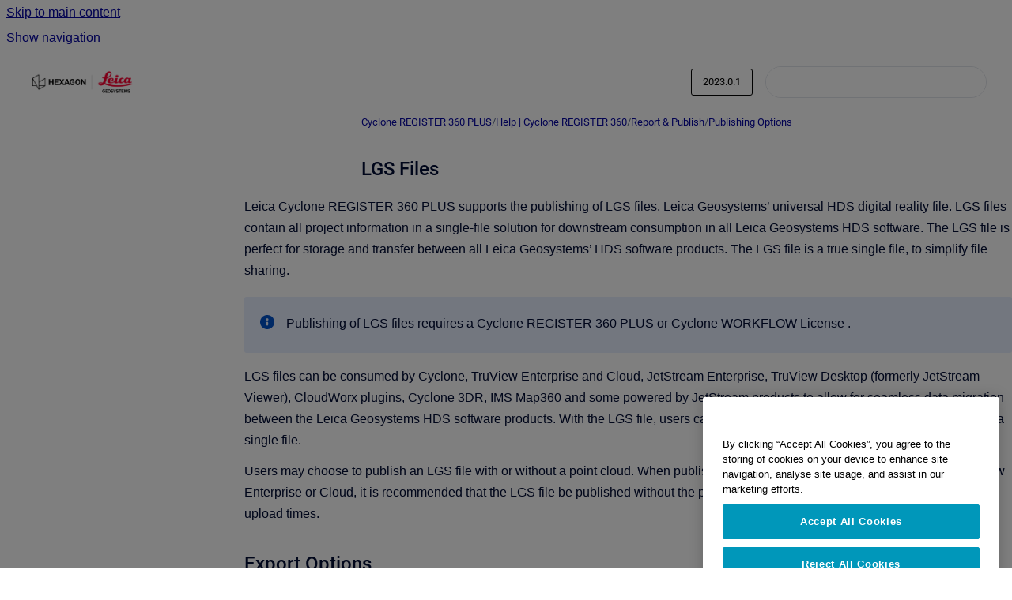

--- FILE ---
content_type: text/html
request_url: https://rcdocs.leica-geosystems.com/cyclone-register-360/2023.0.1/lgs-files
body_size: 8163
content:
<!doctype html>
            
        
    
        
<html class="no-js" lang="en" data-vp-page-id="44228806120" data-vp-page-template="article">
    
    
    
<head>
    <!--CDP_HEAD_START-->
        <!--CDP_HEAD_END-->
    <meta charset="utf-8">
    <meta http-equiv="x-ua-compatible" content="ie=edge">
    <meta name="viewport" content="width=device-width, initial-scale=1">
    <meta name="repository-base-url" content="../../cyclone-register-360/2023.0.1">
                <meta name="source-last-modified" content="2025-11-11T06:29Z">
    
    <meta name="Help Center Version"
          content="1.4">
    
        
    <link rel="icon" href="https://rcdocs.leica-geosystems.com/__assets-1469bb13-e4b2-4a73-9cef-ce0e9b0878df/image/RC-Docs-Web-Browser-Icon-32x32.png">
    <link rel="apple-touch-icon" href="https://rcdocs.leica-geosystems.com/__assets-1469bb13-e4b2-4a73-9cef-ce0e9b0878df/image/RC-Docs-Web-Browser-Icon-32x32.png">

            <link rel="canonical" href="https://rcdocs.leica-geosystems.com/cyclone-register-360/2023.0.1/lgs-files">
                                            <link rel="alternate" hreflang="en" href="https://rcdocs.leica-geosystems.com/cyclone-register-360/2023.0.1/lgs-files">

                                    <link rel="alternate" hreflang="x-default" href="https://rcdocs.leica-geosystems.com/cyclone-register-360/2023.0.1/lgs-files">
                                                                                
    


<!-- HelpCenter config -->


                                                                                                                                                                                                                                                                                                                                                                                                                                                                                                                                                                                                                                                                                                                                                                                                                                                                                                                                                                                                                                                                                                                                                                                                                                                                                                                                                                                                                                                                                                                                                                                                                                                                                                                                                                                                                                                                                                                                                                                                                                                                                                                                                                                                                                                                                                                                                                                                                                                                                                                                                                                                                                                                                                                                                                                                                                                                                                                                                                                                                                                                                                                                                                                                                                                                                                        
    
                                                                                                                            

    <!-- Primary Meta Tags -->
    <meta name="title" content="LGS Files">
            <meta name="description" content="Leica Cyclone REGISTER 360 PLUS supports the publishing of LGS files, Leica Geosystems’ universal HDS digital reality file. LGS files contain all p...">
    <meta property="og:description" content="Leica Cyclone REGISTER 360 PLUS supports the publishing of LGS files, Leica Geosystems’ universal HDS digital reality file. LGS files contain all p...">
    <meta property="twitter:description" content="Leica Cyclone REGISTER 360 PLUS supports the publishing of LGS files, Leica Geosystems’ universal HDS digital reality file. LGS files contain all p...">

        
    
    <!-- Open Graph / Facebook -->
    <meta property="og:type" content="website">
    <meta property="og:url" content="https://rcdocs.leica-geosystems.com/cyclone-register-360/2023.0.1/lgs-files">
    <meta property="og:title" content="LGS Files">
    <meta property="og:image" content="https://rcdocs.leica-geosystems.com/__attachments/44228806120/export-01.PNG?inst-v=1469bb13-e4b2-4a73-9cef-ce0e9b0878df">


    <!-- Twitter -->
    <meta property="twitter:card" content="summary_large_image">
    <meta property="twitter:title" content="LGS Files">
    <meta property="twitter:image" content="https://rcdocs.leica-geosystems.com/__attachments/44228806120/export-01.PNG?inst-v=1469bb13-e4b2-4a73-9cef-ce0e9b0878df">

    
    <script>
        var hasCookieNotice = false;
        var usesCookieOptInStrategy = true;
        var cookieRelatedFeatures = [];

        function isSitePreview() {
            var previewStagingUrlMatcher = /\/~preview-([a-f0-9]{8}-[a-f0-9]{4}-[a-f0-9]{4}-[a-f0-9]{4}-[a-f0-9]{12})\//;
            return previewStagingUrlMatcher.test(window.location.href);
        }

        function hasSiteViewerGivenConsentForTracking() {
            try {
                return window.localStorage.getItem('shc-cookies') === 'enabled';
            } catch (e) {
                return false;
            }
        }

        function hasSiteViewerRefusedConsentForTracking() {
            try {
                return window.localStorage.getItem('shc-cookies') === 'disabled';
            } catch (e) {
                return false;
            }
        }

        function areCookiesEnabled() {
                        if (!hasCookieNotice) {
                return true;
            }

                        if (usesCookieOptInStrategy) {
                                if (hasSiteViewerGivenConsentForTracking()) {
                    return true;
                }
            } else {
                                if (!hasSiteViewerRefusedConsentForTracking()) {
                    return true;
                }
            }

            return false;
        }

        var registerCookieRelatedFeature = function (featureFunction) {

                                                
            if (typeof featureFunction === 'function') {
                cookieRelatedFeatures.push(featureFunction);
            }
        }

        var initializeCookieRelatedFeatures = function () {

                                    
            if (!areCookiesEnabled()) {
                return;
            }
            window.scrollHelpCenter.areCookiesEnabled = true;
            for (const cookieRelatedFeature of cookieRelatedFeatures) {
                try {
                    cookieRelatedFeature();
                } catch (e) {
                    console.error(e);
                }
            }
        }

        
        window.scrollHelpCenter = {
            collection: JSON.parse('{\"members\":[{\"name\":\"Cyclone REGISTER 360 PLUS\",\"prefix\":\"cyclone-register-360\",\"versions\":{\"available\":[{\"name\":\"2025.0.1\"},{\"name\":\"2025.0.0\"},{\"name\":\"2024.0.2\"},{\"name\":\"2024.0.1\"},{\"name\":\"2023.1.0\"},{\"name\":\"2023.0.2\"},{\"name\":\"2023.0.1\"},{\"name\":\"2023.0.0\"},{\"name\":\"2022.1.1\"},{\"name\":\"2022.1.0\"},{\"name\":\"2022.0.1\"}],\"current\":{\"name\":\"2023.0.1\"}},\"variants\":{\"available\":[]}},{\"name\":\"Cyclone ENTERPRISE\",\"prefix\":\"cyclone-enterprise\",\"versions\":{\"available\":[{\"name\":\"2025.0.0\"},{\"name\":\"2024.0.1\"},{\"name\":\"2023.1.0\"},{\"name\":\"2022.0.0\"}],\"current\":{\"name\":\"2023.0.1\"}},\"variants\":{\"available\":[]}},{\"name\":\"TruView\",\"prefix\":\"truview\",\"versions\":{\"available\":[{\"name\":\"2025.0.0\"},{\"name\":\"2024.0.1\"},{\"name\":\"2024.0.2\"},{\"name\":\"2023.1.0\"}],\"current\":{\"name\":\"2023.0.1\"}},\"variants\":{\"available\":[]}},{\"name\":\"LGS Converter Tool\",\"prefix\":\"lgs-converter-tool\",\"versions\":{\"available\":[{\"name\":\"2024.5.31\"},{\"name\":\"2023.1.0\"}],\"current\":{\"name\":\"2023.0.1\"}},\"variants\":{\"available\":[]}},{\"name\":\"Technical Specifications\",\"prefix\":\"technical-specifications\",\"versions\":{\"available\":[{\"name\":\"2025.11.06\"}],\"current\":{\"name\":\"2023.0.1\"}},\"variants\":{\"available\":[]},\"languages\":{\"available\":[{\"code\":\"en\",\"homePageLink\":\"..\/..\/en\/technical-specifications\/latest\/\"}]}},{\"name\":\"CloudWorx\",\"prefix\":\"cloudworx\",\"versions\":{\"available\":[{\"name\":\"2025.2.0\"},{\"name\":\"2025.1.1\"},{\"name\":\"2025.1.0\"},{\"name\":\"2025.0.0\"},{\"name\":\"2024.1.1\"},{\"name\":\"2024.0.1\"}],\"current\":{\"name\":\"2023.0.1\"}},\"variants\":{\"available\":[]}},{\"name\":\"Cyclone FIELD 360\",\"prefix\":\"cyclone-field-360\",\"versions\":{\"available\":[{\"name\":\"6.1.0\"},{\"name\":\"6.0.3.0\"},{\"name\":\"6.0\"},{\"name\":\"5.2\"},{\"name\":\"5.1, historic\"}],\"current\":{\"name\":\"2023.0.1\"}},\"variants\":{\"available\":[]}},{\"name\":\"Cyclone 3DR\",\"prefix\":\"cyclone-3dr\",\"versions\":{\"available\":[{\"name\":\"2025.2\"},{\"name\":\"2025.1\"},{\"name\":\"2025.0\"},{\"name\":\"2024.1\"}],\"current\":{\"name\":\"2023.0.1\"}},\"variants\":{\"available\":[]}},{\"name\":\"Reality Cloud Studio\",\"prefix\":\"reality-cloud-studio\",\"versions\":{\"available\":[{\"name\":\"2026.01.19\"}],\"current\":{\"name\":\"2023.0.1\"}},\"variants\":{\"available\":[]},\"languages\":{\"available\":[{\"code\":\"en\",\"homePageLink\":\"..\/..\/en\/reality-cloud-studio\/latest\/\"},{\"code\":\"ja\",\"homePageLink\":\"..\/..\/ja\/reality-cloud-studio\/latest\/\"},{\"code\":\"ko\",\"homePageLink\":\"..\/..\/ko\/reality-cloud-studio\/latest\/\"}]}},{\"name\":\"Map360\",\"prefix\":\"map360\",\"versions\":{\"available\":[{\"name\":\"2025.0.0\"}],\"current\":{\"name\":\"2023.0.1\"}},\"variants\":{\"available\":[]}}],\"currentContentSource\":{\"name\":\"Cyclone REGISTER 360 PLUS\",\"prefix\":\"cyclone-register-360\",\"versions\":{\"available\":[{\"name\":\"2025.0.1\"},{\"name\":\"2025.0.0\"},{\"name\":\"2024.0.2\"},{\"name\":\"2024.0.1\"},{\"name\":\"2023.1.0\"},{\"name\":\"2023.0.2\"},{\"name\":\"2023.0.1\"},{\"name\":\"2023.0.0\"},{\"name\":\"2022.1.1\"},{\"name\":\"2022.1.0\"},{\"name\":\"2022.0.1\"}],\"current\":{\"name\":\"2023.0.1\"}},\"variants\":{\"available\":[]}}}'),
            source: {
                confluenceBaseUrl: 'https://hexagon.atlassian.net/wiki',
                confluencePageId: '44228806120',
                confluenceSpaceKey: 'RCD',
            },
            contentSourceKey: 'DOCUMENT:ef1dd344ba28317ac251c7e1cbf3407b',
            siteKey: '4f8bcb71-c009-4fda-9f98-82ee1db7b3cb',
            customJsSrc: null,
            isSitePreview: isSitePreview(),
            areCookiesEnabled: areCookiesEnabled(),
            excludePageLabel: 'scroll-help-center-exclude-page',
            hasCookieNotice: hasCookieNotice,
            usesCookieOptInStrategy: usesCookieOptInStrategy,
            registerCookieRelatedFeature: registerCookieRelatedFeature,
            initializeCookieRelatedFeatures: initializeCookieRelatedFeatures,
            isPortal: false,
            isSearch: false,
            isError: false,
            isOverview: false,
            viewportLink: '../../?l=en',
            relSiteRootPath: '../../',
            siteInstanceId: '1469bb13-e4b2-4a73-9cef-ce0e9b0878df',
            theme: {
                root: {
                    absoluteLink: '../../?l=en'
                },
                header: {
                    displaySpaceName: false,
                    links: JSON.parse('[]'),
                    logo: {
                        url: '../../__assets-1469bb13-e4b2-4a73-9cef-ce0e9b0878df/image/hexagon_leica_cobrand_logo_rgb.jpg',
                        alt: 'RCDOCS'
                    },
                },
                cookieNotice: {
                    display: false,
                    headingText: 'Cookie Notice',
                    descriptionText: 'Please read our privacy statement.',
                    link: {
                        url: '',
                        text: ''
                    }
                }
            },
            integrations: {
                jiraServiceDesk: {
                    key: ''
                },
                intercom: {
                    appId: ''
                },
                zendesk: {
                    url: ''
                },
                aiSearch: {
                    enabled: false
                }
            },
            repository: {
                link: '../../cyclone-register-360/2023.0.1',
                name: 'Cyclone REGISTER 360 PLUS'
            },
            versionLinksForPage: JSON.parse('[{\"name\":\"2025.0.1\",\"toVersionLink\":\"..\/..\/cyclone-register-360\/latest\/lgs-files\"},{\"name\":\"2025.0.0\",\"toVersionLink\":\"..\/..\/cyclone-register-360\/2025.0.0\/lgs-files\"},{\"name\":\"2024.0.2\",\"toVersionLink\":\"..\/..\/cyclone-register-360\/2024.0.2\/lgs-files\"},{\"name\":\"2024.0.1\",\"toVersionLink\":\"..\/..\/cyclone-register-360\/2024.0.1\/lgs-files\"},{\"name\":\"2023.1.0\",\"toVersionLink\":\"..\/..\/cyclone-register-360\/2023.1.0\/lgs-files\"},{\"name\":\"2023.0.2\",\"toVersionLink\":\"..\/..\/cyclone-register-360\/2023.0.2\/lgs-files\"},{\"name\":\"2023.0.1\",\"toVersionLink\":\"..\/..\/cyclone-register-360\/2023.0.1\/lgs-files\"},{\"name\":\"2023.0.0\",\"toVersionLink\":\"..\/..\/cyclone-register-360\/2023.0.0\/lgs-files\"},{\"name\":\"2022.1.1\",\"toVersionLink\":\"..\/..\/cyclone-register-360\/2022.1.1\/lgs-files\"},{\"name\":\"2022.1.0\",\"toVersionLink\":\"..\/..\/cyclone-register-360\/2022.1\/lgs-files\"},{\"name\":\"2022.0.1\",\"toVersionLink\":\"..\/..\/cyclone-register-360\/2022.0.1\/2022-0-1-lgs-files\"}]'),
            variantLinksForPage: JSON.parse('[]'),
            languageLinksForPage: JSON.parse('[{\"displayName\":\"English\",\"code\":\"en\",\"toLanguageLink\":\"..\/..\/cyclone-register-360\/2023.0.1\/lgs-files\",\"fallback\":false},{\"displayName\":\"Korean\",\"code\":\"ko\",\"toLanguageLink\":\"..\/..\/?l=ko\",\"fallback\":true},{\"displayName\":\"Japanese\",\"code\":\"ja\",\"toLanguageLink\":\"..\/..\/?l=ja\",\"fallback\":true}]'),
            defaultLanguageCode: 'en'        };
    </script>

    
            
    
        <!-- Google Tag Manager -->
        <script>
                        window.scrollHelpCenter.registerCookieRelatedFeature(function () {
                if (!window.scrollHelpCenter.isSitePreview) {
                    (function(w,d,s,l,i){w[l]=w[l]||[];w[l].push({'gtm.start':
                        new Date().getTime(),event:'gtm.js'});var f=d.getElementsByTagName(s)[0],
                        j=d.createElement(s),dl=l!='dataLayer'?'&l='+l:'';j.async=true;j.src=
                        'https://www.googletagmanager.com/gtm.js?id='+i+dl;f.parentNode.insertBefore(j,f);
                    })(window,document,'script','dataLayer','GTM-NNZWP5BT');
                }
            });
        </script>
        <!-- End Google Tag Manager -->
    

    
        
    <link rel="stylesheet" href="../../__theme/css/app--9d49c7a6f16d6f27f169.css">

    
    
    
<style>
            :root {
                        --_vpt-INTERNAL-footer-background: #ffffff;
        --_vpt-INTERNAL-footer-foreground: #8c8c8c;
        --_vpt-INTERNAL-header-background: #ffffff;
        --_vpt-INTERNAL-header-foreground: #000000;

        /* @deprecated */
        --vp-portal-banner-background-image: url('../../__assets-1469bb13-e4b2-4a73-9cef-ce0e9b0878df/image/00284C-Dark-Blue-Background.jpg');
        /* @deprecated */
        --vp-portal-banner-text-color: #ffffff;
        /* @deprecated */
        --vp-space-banner-background-image: url('../../__assets-1469bb13-e4b2-4a73-9cef-ce0e9b0878df/image/image%2021.png');
        /* @deprecated */
        --vp-space-banner-text-color: #FFF;
    }
</style>

    <title>LGS Files</title>

        </head>
    <!-- pageid attribute is deprecated - please use data-vp-page-id on html element instead -->
    <body pageid="44228806120" class="flex flex-col min-h-screen">
                    <div id="vp-js-cookies__notice"></div>
            <vp-a11y-skip-controller>
                <a class="vp-a11y-skip-trigger" href="#content">
                    <i18n-message i18nkey="navigation.skip.to.main.label">
                        Skip to main content
                    </i18n-message>
                </a>
            </vp-a11y-skip-controller>
            <button type="button" class="vp-a11y-skip-trigger vp-js-a11y-navigation-toggle">
                <i18n-message i18nkey="navigation.open.label">
                    Show navigation
                </i18n-message>
            </button>
        
        

<header data-vp-component="header" class="header hc-header-background-color">
    <div class="header__navigation relative">
        <div class="hc-header-background-color relative z-10" id="site-navigation">
            <div class="top-bar header__navigation--large vp-container hc-header-background-color hc-header-font-color">
                <div class="top-bar-left">
                    <ul class="flex flex-wrap flex-row gap-4 items-center relative m-0 p-0 list-none hc-header-background-color">
                        <li class="leading-none align-self-center header__navigation--logo">
                            <vp-localized-link>
                                <a href="../../?l=en">
                                    <img src="../../__assets-1469bb13-e4b2-4a73-9cef-ce0e9b0878df/image/hexagon_leica_cobrand_logo_rgb.jpg" alt="">
                                    <i18n-message class="sr-only" i18nKey="header.home.label">
                                        Go to homepage
                                    </i18n-message>
                                </a>
                            </vp-localized-link>
                        </li>
                                            </ul>
                </div>
                <div class="top-bar-right no-print">
                    <div class="header__navigation--large__menu hc-header-background-color">
                        <ul class="flex flex-row m-0 p-0 list-none render-links">
                            
                        </ul>
                                                    <div id="vp-js-desktop__navigation__picker" class="ml-2 my-auto">
                                <!-- These are just placeholders and will be replaced by the actual pickers which are rendered by preact -->
                                                                    <div class="vp-picker vp-version-picker">
                                        <button class="vp-button vp-button--variant-outline vp-picker__button">
                                            2023.0.1
                                        </button>
                                    </div>
                                                                                            </div>
                                                                            <div class="my-auto list-none ml-4">
                                    

        
        
    
    <div
        data-vp-id="search-bar-placeholder"
        data-vp-component="search-bar"
        data-vp-variant=""
        class="vp-search-bar "
        aria-hidden="true"
    >
        <form
            action="/search.html"
            method="GET"
            class="vp-search-bar__input-container"
        >
            <div
                data-vp-component="search-input"
                data-vp-variant="border"
                class="vp-search-input vp-search-input--border"
            >
                <input
                    type="search"
                    autocomplete="off"
                    value=""
                    class="vp-search-input__input"
                    style="margin-right: 0;"
                >
            </div>
        </form>
    </div>

    
    <script data-vp-id="search-bar-config" type="application/json">
        {
            "hasContentSourceFilter": false,
            "hasQuickSearch": true,
            "variant": ""
        }
    </script>
                            </div>
                                            </div>

                    <button type="button" class="vp-js-header-search-toggle vp-button header__navigation--button hc-header-font-color">
                        <svg
                            data-vp-id="header-search-toggle-icon"
                            data-vp-component="icon"
                            xmlns="http://www.w3.org/2000/svg"
                            width="20"
                            height="20"
                            viewBox="0 0 20 20"
                            fill="none"
                            aria-hidden="true"
                        >
                            <path d="M8.99452 14.5C10.5121 14.5 11.809 13.9669 12.8854 12.9007C13.9618 11.8345 14.5 10.5361 14.5 9.00548C14.5 7.48794 13.9631 6.19097 12.8893 5.11458C11.8155 4.03819 10.519 3.5 9 3.5C7.46786 3.5 6.16816 4.0369 5.1009 5.11071C4.03363 6.18453 3.5 7.48096 3.5 9C3.5 10.5321 4.0331 11.8318 5.09929 12.8991C6.1655 13.9664 7.46391 14.5 8.99452 14.5ZM9 16C8.02913 16 7.11974 15.816 6.27185 15.4479C5.42395 15.0799 4.68056 14.5799 4.04167 13.9479C3.40278 13.316 2.90278 12.576 2.54167 11.728C2.18056 10.88 2 9.97053 2 8.99956C2 8.04152 2.18403 7.13542 2.55208 6.28125C2.92014 5.42708 3.41864 4.68387 4.04758 4.0516C4.67653 3.41935 5.41569 2.91935 6.26508 2.5516C7.11449 2.18387 8.02548 2 8.99806 2C9.95769 2 10.8646 2.18403 11.7188 2.55208C12.5729 2.92014 13.316 3.42014 13.9479 4.05208C14.5799 4.68403 15.0799 5.42612 15.4479 6.27835C15.816 7.13058 16 8.0381 16 9.00094C16 9.83365 15.8615 10.6213 15.5846 11.3638C15.3078 12.1062 14.9254 12.7836 14.4375 13.3958L18 16.9583L16.9375 18L13.375 14.4583C12.7668 14.9459 12.0939 15.3247 11.3564 15.5948C10.6188 15.8649 9.83333 16 9 16Z" fill="currentColor"></path>
                        </svg>
                        <i18n-message class="sr-only" i18nKey="search.form.show.label"></i18n-message>
                    </button>
                </div>
            </div>
        </div>
    </div>
</header>

        <div class="flex flex-col flex-grow hc-main-wrapper">
                            


<div class="vp-article vp-container article">
    <div class="vp-article__aside-left no-print">
        <div id="vp-js-desktop__navigation" class="vp-article__aside-left__inner"></div>
    </div>

    <main id="article-content" class="vp-article__content-panel">
                    
    <i18n-message i18nkey="breadcrumb.label" attribute="aria-label" class="vp-breadcrumbs__wrapper">
        <nav class="vp-breadcrumbs" aria-label="Breadcrumb" role="navigation">
            <div class="breadcrumbs-wrapper">
                <ol class="breadcrumbs breadcrumbs--fit-content">
                                            <li>
                                                            <a href="../../cyclone-register-360/2023.0.1/" rel="prev">Cyclone REGISTER 360 PLUS</a>
                                                                                        <span aria-hidden="true">/</span>
                                                    </li>
                                            <li>
                                                            <a href="../../cyclone-register-360/2023.0.1/help-cyclone-register-360" rel="prev" class="js-breadcrumbs-truncate">Help | Cyclone REGISTER 360</a>
                                                                                        <span aria-hidden="true">/</span>
                                                    </li>
                                            <li>
                                                            <a href="../../cyclone-register-360/2023.0.1/report-publish" rel="prev" class="js-breadcrumbs-truncate">Report &amp; Publish</a>
                                                                                        <span aria-hidden="true">/</span>
                                                    </li>
                                            <li>
                                                            <a href="../../cyclone-register-360/2023.0.1/publishing-options" rel="prev" class="js-breadcrumbs-truncate">Publishing Options</a>
                                                                                </li>
                                    </ol>
            </div>
        </nav>
    </i18n-message>
                        <div id="content" class="vp-a11y-skip-target" tabindex="-1"></div>
                    <div class="vp-article__aside-right no-print">
                <vp-toc data-vp-component="toc" for="main-content">
                    <vp-a11y-skip-controller slot="afterbegin">
                        <a class="vp-a11y-skip-trigger"  href="#article-inner-content">
                            <i18n-message i18nkey="navigation.skip.toc.label">
                                Skip table of contents
                            </i18n-message>
                        </a>
                    </vp-a11y-skip-controller>
                </vp-toc>
            </div>
                <div id="article-inner-content" class="vp-article__wrapper" tabindex="-1">
            <header class="article-header">
                <!-- CSS class article__heading is deprecated and will be removed in the future -->
                <h1 class="vp-article__heading article__heading"><span>LGS Files</span></h1>
            </header>

            <section id="main-content" class="vp-article__content wiki-content article__content">
                    <p><style>[data-colorid=v54mcya0c7]{color:#4c9aff} html[data-color-mode=dark] [data-colorid=v54mcya0c7]{color:#004eb3}[data-colorid=b8axvxr5mc]{color:#4c9aff} html[data-color-mode=dark] [data-colorid=b8axvxr5mc]{color:#004eb3}[data-colorid=pagzweb7a8]{color:#4c9aff} html[data-color-mode=dark] [data-colorid=pagzweb7a8]{color:#004eb3}[data-colorid=vitjec9h4j]{color:#4c9aff} html[data-color-mode=dark] [data-colorid=vitjec9h4j]{color:#004eb3}[data-colorid=dj994youwu]{color:#4c9aff} html[data-color-mode=dark] [data-colorid=dj994youwu]{color:#004eb3}[data-colorid=o2bal6lgiw]{color:#4c9aff} html[data-color-mode=dark] [data-colorid=o2bal6lgiw]{color:#004eb3}</style>Leica Cyclone REGISTER 360 PLUS supports the publishing of LGS files, Leica Geosystems’ universal HDS digital reality file. LGS files contain all project information in a single-file solution for downstream consumption in all Leica Geosystems HDS software. The LGS file is perfect for storage and transfer between all Leica Geosystems’ HDS software products. The LGS file is a true single file, to simplify file sharing.</p>





    
<div class="panel-macro panel-macro--info panel-macros--info" role="note" aria-label="Note" data-type="info">
    <div class="panel-macro__icon panel-macros--info__icon">
                    <img aria-hidden="true" src="../../__theme/images/common/info-macro-icon--39985156a8a940b9a79d.svg">
                    </div>
    <div class="panel-macro__content panel-macros--info__content">
                <p>Publishing of LGS files requires a Cyclone REGISTER 360 PLUS or Cyclone WORKFLOW License .<span data-colorid="vitjec9h4j"> </span></p>
    </div>
</div>
<p>LGS files can be consumed by Cyclone, TruView Enterprise and Cloud, JetStream Enterprise, TruView Desktop (formerly JetStream Viewer), CloudWorx plugins, Cyclone 3DR, IMS Map360 and some powered by JetStream products to allow for seamless data migration between the Leica Geosystems HDS software products. With the LGS file, users can access all their digital reality data, anywhere, with a single file.</p><p>Users may choose to publish an LGS file with or without a point cloud. When publishing specifically and only for consumption in TruView Enterprise or Cloud, it is recommended that the LGS file be published without the point cloud to reduce file size and prevent extended upload times.</p><h2 id="id-(2023.0.12)LGSFiles-ExportOptions">Export Options</h2><p>After selecting the file location for the LGS file, the Export Options button becomes active and is used to set LGS export options:</p><ul><li><p>Set project name</p></li></ul><blockquote><p><span data-colorid="dj994youwu">This is the name that will show for the project in the supporting downstream programs.</span></p></blockquote><ul><li><p>Include Point cloud data</p></li></ul><blockquote><p><span data-colorid="o2bal6lgiw">This option is used to include or not the point cloud data.</span></p></blockquote><ul><li><p>Allow TruView Measurements</p><ul><li><p>Fast upload to TVC and TVE</p></li><li><p>Smaller LGS project file size</p></li><li><p>Faster publishing in general</p></li></ul></li></ul><blockquote><p><span data-colorid="b8axvxr5mc">The default to set to export TruView measurements. Exporting without TruView measurement support has the following benefits if measuring in TruView is not required:</span></p></blockquote><p>The option is in the export dialogs for TruView Cloud, TruView Enterprise and LGS:</p><figure data-layout="center" data-align="center" class="confluence-embedded-image vp-image vp-image--align-center vp-image--width-auto image-center"><img src="../../__attachments/44228806120/export-01.PNG?inst-v=1469bb13-e4b2-4a73-9cef-ce0e9b0878df"></figure><p></p><ul><li><p>Include Pano Images</p></li><li><p>This option is used to include or not the panoramic images.</p></li><li><p>Pano images resolution (1K-5K)</p></li></ul><blockquote><p><span data-colorid="v54mcya0c7">5K panoramic images are not support for TruView Local (Active X)</span></p></blockquote><ul><li><p>Protect with Password</p></li></ul><blockquote><p><span data-colorid="pagzweb7a8">Once set, the password is irretrievable. If the password is lost there is no way to open the file or find out what the password was. A new file will have to be published with a known password.</span></p></blockquote><figure data-layout="center" data-align="center" class="confluence-embedded-image vp-image vp-image--align-center vp-image--width-auto image-center"><img src="../../__attachments/44228806120/export-02.PNG?inst-v=1469bb13-e4b2-4a73-9cef-ce0e9b0878df"></figure><h2 id="id-(2023.0.12)LGSFiles-LGSFileStructure">LGS File Structure</h2><p>LGS files may contain the following information based on the hardware used for data capture and the user’s publishing settings.</p><p><strong>Project Metadata</strong></p><ul><li><p>Name</p></li><li><p>Thumbnail</p></li><li><p>Coordinate system</p></li><li><p>Publish date</p></li><li><p>Creator/Company info</p></li><li><p>Number of SiteMaps</p></li><li><p>Number of points</p></li><li><p>Number of setups</p></li><li><p>Imagery metadata and #s</p></li></ul><p><strong>Project SiteMaps + Metadata</strong></p><ul><li><p>SiteMap image(s)</p></li><li><p>Hyperlinks (between SiteMaps)</p></li><li><p>Setups</p></li></ul><p><strong>Project Setups + Metadata</strong></p><ul><li><p>Name</p></li><li><p>Timestamp</p></li><li><p>Targets + metadata</p></li><li><p>RGB pano imagery</p></li><li><p>HDR pano imagery</p></li><li><p>Intensity Hue pano imagery</p></li><li><p>Intensity Grayscale pano imagery</p></li><li><p>Modeled Geometry pano imagery</p></li><li><p>IR pano imagery</p></li><li><p>IR temperature scale</p></li></ul><p><strong>Point Cloud + Metadata</strong></p><ul><li><p>RGB colors</p></li><li><p>HDR colors</p></li><li><p>Intensity Hue colors</p></li><li><p>Intensity Grayscale colors</p></li><li><p>UCS</p></li><li><p>Clips</p></li><li><p>Limit Boxes</p></li></ul><p><strong>GeoTags + Metadata</strong></p><ul><li><p>3D position</p></li><li><p>Type</p></li><li><p>Category</p></li><li><p>Label</p></li><li><p>URL</p></li><li><p>Timestamp</p></li><li><p>Associated assets (e.g., images, PDFs, videos, audio, etc.)</p></li></ul><p><strong>Control + Metadata</strong></p><ul><li><p>Control files</p></li></ul><p><strong>Assets + Metadata</strong></p><ul><li><p>Files</p></li><li><p>Images</p></li><li><p>Views</p></li><li><p>Slices</p></li></ul><p></p><p></p><p></p>

        
<div class="table-overlay full reveal article__content" data-vp-id="js-table-overlay">
    <i18n-message i18nkey="modal.cta.close.label" attribute="title">
        <button class="close-button table-overlay__close"
                data-close
                title="Close modal"
                type="button">
            <span aria-hidden="true">&times;</span>
        </button>
    </i18n-message>
    <div class="table-overlay__content"></div>
</div>

                                    <vp-article-pagination pageid="44228806120"></vp-article-pagination>
                            </section>

                    </div>
    </main>
</div>
                    </div>

        
    
<footer data-vp-component="footer" class="footer hc-footer-background-color">
    <div class="grid lg:flex footer--alignment hc-footer-font-color vp-container">
                    <div class="flex hc-footer-font-color">
                <img src="../../__theme/footer-logo--f92dd2820b24ad5bb8be.svg" class="footer__logo" alt="">
            </div>
                <div class="grid">
            <div class="footer__links">
                            </div>
                <ul class="footer__attribution-line--copyright hc-footer-font-color">
                    <li>
                    <i18n-message i18nkey="footer.copyright.label" options='{ "date": "2026", "by": "Leica Geosystems" }'>
                        Copyright &copy; 2026 Leica Geosystems
                    </i18n-message>
                    </li>
                    <li>
                        <span aria-hidden="true">&bull;</span>
                        <i18n-message i18nkey="footer.poweredBy.label">Powered by</i18n-message>
                        &#32;
                        <a
                            href="https://www.k15t.com/go/scroll-viewport-cloud-help-center"
                            rel="noopener nofollow"
                        >
                            Scroll Viewport
                        </a>
                        &#32;
                        &#38;
                        &#32;
                        <a
                            href="https://www.atlassian.com/software/confluence"
                            rel="noopener nofollow"
                        >
                            Atlassian Confluence
                        </a>
                    </li>
                    <li id="vp-js-cookies__reset-link"></li>
                </ul>
                            <div class="footer__language-picker-container">
                    <i18n-message i18nKey="languages.picker.label" attribute="aria-label">
                        <nav class="footer__language-picker" aria-label="Select site language">
                            
                            <div id="vp-js-language-picker-placeholder" data-vp-id="language-picker-placeholder">
                                <div
                                        data-vp-id="language-picker-footer"
                                        data-vp-component="dropdown"
                                        data-vp-variant="outline"
                                        class="vp-dropdown vp-dropdown--outline variant-outline"
                                >
                                    <div class="vp-button vp-dropdown__button" style="min-width: 120px">
                                        <span aria-hidden="true" class="vp-dropdown__button-label">English</span>
                                    </div>
                                </div>
                            </div>
                        </nav>
                    </i18n-message>
                </div>
                    </div>
    </div>
</footer>

        
    
    
        
        
            
    
                
                
                
        
        <div id="vp-js-mobile__navigation"></div>

                            <div class="vp-error-log">
                <div class="vp-error-log__backdrop"></div>
                <div class="vp-error-log__modal">
                    <div class="vp-error-log__header">
                        <i18n-message i18nkey="preview.errorLog.header.label" ns="common">
                            JavaScript errors detected
                        </i18n-message>
                    </div>
                    <div class="vp-error-log__content">
                        <p>
                            <i18n-message i18nkey="preview.errorLog.content.0" ns="common">
                                Please note, these errors can depend on your browser setup.
                            </i18n-message>
                        </p>
                        <ul data-error-log-list>
                            <template class="vp-error-log__item--template">
                                <li></li>
                            </template>
                        </ul>
                        <p>
                            <i18n-message i18nkey="preview.errorLog.content.1" ns="common">
                                If this problem persists, please contact our support.
                            </i18n-message>
                        </p>
                    </div>
                    <div class="vp-error-log__footer">
                        <a class="vp-button vp-button--primary" href="https://k15t.jira.com/servicedesk/customer/portal/3" rel="noopener">
                            <i18n-message i18nkey="preview.errorLog.cta.support.label" ns="common">
                                Contact Support
                            </i18n-message>
                        </a>
                        <a class="vp-button vp-button--secondary" id="error-log-close-button" tabindex="0">
                            <i18n-message i18nkey="preview.errorLog.cta.close.label" ns="common">
                                Close
                            </i18n-message>
                        </a>
                    </div>
                </div>
            </div>
        
        <script>
            (function() {
                // set the inapphelp attributes as early as possible to avoid flashing content that should be hidden
                const searchParams = new URL(location.href).searchParams;

                if (searchParams.get('inAppHelp') === 'true') {
                    const inAppHelpClasses = ['vp-in-app-help'];

                    if (searchParams.get('title') === 'false') {
                        inAppHelpClasses.push('vp-in-app-help--no-title');
                    }

                    document.body.classList.add(...inAppHelpClasses);
                }
            }());
        </script>

        <script>
            if(!false) {
                window.scrollHelpCenter.initializeCookieRelatedFeatures();
            }
        </script>

        <script src="../../__theme/js/app--e097f5305d0a99a7c40c.js"></script>
    </body>
</html>
